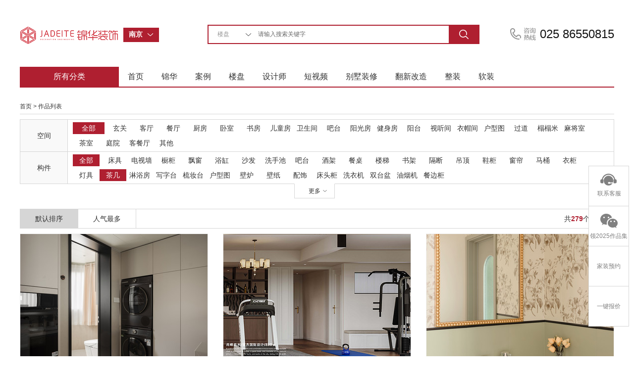

--- FILE ---
content_type: text/html; charset=utf-8
request_url: http://www.js-jinhua.com/Pic-index-id-3-cid-g20/
body_size: 8758
content:
<!DOCTYPE html PUBLIC "-//W3C//DTD XHTML 1.0 Transitional//EN" "http://www.w3.org/TR/xhtml1/DTD/xhtml1-transitional.dtd">
<html xmlns="http://www.w3.org/1999/xhtml">
<head>
<meta http-equiv="Content-Type" content="text/html; charset=utf-8" />
<title>茶几-装修图片-南京锦华装饰</title>
<link rel="shortcut icon" href="/Public/favicon.ico" type="image/x-icon" />
<meta name="keywords" content="茶几" />
<meta name="description" content="您家装修中的茶几，可以参考本网页茶几页面，本页面向您提供茶几装修的上千张效果图和实景照片，对于您家茶几的装修非常有帮助." />
<meta name="mobile-agent" content="format=html5;url=http://m.js-jinhua.com/Pic-index-id-3-cid-g20/" />
<meta http-equiv="Content-Security-Policy" content="upgrade-insecure-requests" />
<link href="http://file.js-jinhua.com/jhzs/pc/css/layout.css?2020106183" rel="stylesheet" type="text/css" />
<link href="http://file.js-jinhua.com/jhzs/pc/css/reset.css"  rel="stylesheet" type="text/css" />
<meta name="baidu-site-verification" content="SjqD7UUw4U" />
<meta baidu-gxt-verify-token="59172f188b34aa73646766adbe02059f">
<link rel="stylesheet" href="http://file.js-jinhua.com/jhzs/pc/css/animate.min.css" />
 
<script src="http://file.js-jinhua.com/jhzs/pc/js/wow.min.js"></script>
<script type="text/javascript" src="http://file.js-jinhua.com/jhzs/pc/js/jquery-kf.js"></script><!--在线客服-->
<script type="text/javascript" src="http://file.js-jinhua.com/jhzs/pc/js/banner_jquery.js" ></script><!--首页banner-->
<script type="text/javascript" src="http://file.js-jinhua.com/jhzs/pc/js/banner.js?20160104004" ></script><!--首页banner-->
<script type="text/javascript" src="http://file.js-jinhua.com/jhzs/pc/js/poplayer.js" ></script><!--分享收藏-->
<script type="text/javascript" src="http://file.js-jinhua.com/jhzs/pc/js/jquery-drop.js"></script><!--搜索下拉分类-->
<script type="text/javascript" src="http://file.js-jinhua.com/jhzs/pc/js/hhDrop.js"></script><!--城市选择-->
<meta name="baidu-site-verification" content="code-eXAa182998" />
<meta name="baidu-site-verification" content="code-bRdK5dpsky" />
<!--右侧在线客服-->
<script type="text/javascript">
	$(function(){
		$(window).scroll(function(){
			if($(window).scrollTop()>100){  //距顶部多少像素时，出现返回顶部按钮
				$("#side-bar .gotop").fadeIn();	
			}
			else{
				$("#side-bar .gotop").hide();
			}
		});
		$("#side-bar .gotop").click(function(){
			$('html,body').animate({'scrollTop':0},500); //返回顶部动画 数值越小时间越短
		});
	});
	function kf(obj, sType) 
	  { var oDiv = document.getElementById(obj); 
	  if (sType == 'show') { oDiv.style.display = 'block';} 
	  if (sType == 'hide') { oDiv.style.display = 'none';} 
	} 
  function zx(obj, sType) 
    { var oDiv = document.getElementById(obj); 
    if (sType == 'show') { oDiv.style.display = 'block';} 
    if (sType == 'hide') { oDiv.style.display = 'none';} 
  }  
  
</script>
<!--城市下拉-->
<script type="text/javascript">
  $(function(){
    $('#hhDrop00').hhDrop({});  
  })
</script>

</head>

<body>
<div class="head">
  <div class="wh1200">
    <div class="fl"><a href="/"><img src="/Public/home/images/logo.png" width="199" height="42" alt="锦华装饰" /></a></div>
    <!--city-begin-->
    <div class="lineSearch fl">
      <ul >
        <li class="thRelative" id="hhDrop00">
          <div class="boxSearch">
            <span class="key_word" >
              <b class="size_14">南京</b>
            </span>
            <a class="fr btn_search" href="javascript:void(0)" title="切换城市"></a>
          </div>
          <div class="search_form_suggest" style="display:none;">
            <dl class="search_hotList">
              <dd class="clr_after">
                <table width="100%" border="0">
                  <tr>
                  	                  	                    <td><a href="http://www.js-jinhua.com" class="cur"   >南京</a></td>
                                        <td><a href="http://wx.js-jinhua.com"    >无锡</a></td>
                                        <td><a href="http://nt.js-jinhua.com"    >南通(海安|如东)</a></td>
                                        <td><a href="http://yc.js-jinhua.com"    >盐城</a></td>
                                        <td><a href="http://tz.js-jinhua.com"    >泰州</a></td>
                    </tr>
					<tr>                    <td><a href="http://mas.js-jinhua.com"    >马鞍山</a></td>
                                        <td><a href="http://zjhz.js-jinhua.com"    >浙江湖州</a></td>
                                        <td><a href="http://jy.js-jinhua.com"    >江阴(靖江)</a></td>
                                        <td><a href="http://wj.js-jinhua.com"    >苏州</a></td>
                                    </table>
              </dd>
            </dl> 
          </div>
        </li>
      </ul>                    
    </div>
    <!--city-end-->
    <!--search-begin-->
    <div class="search radius6 fl">
        <form name="searchform" id="searchform" method="get" action="/" onsubmit="return checkSearch();">
            <select name="classid" id="classid"  >
				<option value="4"   >楼盘</option>
                <option value="1"    >作品</option>
                <option value="2"   >设计师</option>
                
                <option value="5"   >装修百科</option>
            </select> 
            <input class="inp_srh" name="keyboard" id="keyboard" value=""  placeholder="请输入搜索关键字" >
            <input class="btn_srh" name="submit" type="submit" value="" >
            
                        	<input type="hidden" name='c' id="controll" value='Pic' >            
            <input type="hidden" name='a' id="action" value='index' >
            	 
        </form>
    </div>
    <!--search-end-->
    <div class="fl call">025 86550815</div>
    <div class="clear"></div>
  </div>
  <div class="wh1200">
  <!--nav-begin-->
    <div class="nav"   >
      <ul>
        <li class="fenlei">所有分类</li>
        <li><a href="/" >首页</a></li>
        <li><a href="/Company-s_a1/" target="_blank"    >锦华</a></li>
        <li><a href="/Words-index/" target="_blank"  >案例</a></li>
        <li><a href="/Unit-index/"  target="_blank" >楼盘</a></li>
        <li><a href="/Designer-index/"  target="_blank" >设计师</a></li>
        <li><a href="/Meth-index/"  target="_blank" >短视频</a></li>
        <li style="display: none;"><a href="/Ask-index/"  target="_blank" >百科</a></li>
        <li><a target="_blank" href="http://www.js-jinhua.com/Active-show-id-11003/" >别墅装修</a></li>
        <li><a target="_blank" href="http://www.js-jinhua.com/Active-show-id-6311/" >翻新改造</a></li>
        <li><a target="_blank" href="http://www.js-jinhua.com/Active-show-id-10973/" >整装</a></li>
         <li><a target="_blank" href="http://www.js-jinhua.com/Active-show-id-9422/" >软装</a></li>                                        
                
                        
      </ul>
    </div>
    <!--nav-end-->
  </div>
  <div class="clear"></div>
</div>
<div class="container" style=" margin-top:40px">
  <div class="wh1200">
    <div class="pagenav"><a href="/">首页</a> > 作品列表</div>
    <!--条件选择-->
    <div class="case-chioce thRelative">
       <div id="case-chioce" style="height:131px;overflow:hidden;">
        <table width="100%" border="0" >
        	<tr>
            <td align="center" bgcolor="#f9f9f9">空间</td>
            <td class="chioce-list min_td">
              <a href="/Pic-index-id-3-cid-g5/" class="on" style="width:60px;">全部</a>
            		<a href="/Pic-index-id-3-sid-s1/" >玄关</a><a href="/Pic-index-id-3-sid-s2/" >客厅</a><a href="/Pic-index-id-3-sid-s3/" >餐厅</a><a href="/Pic-index-id-3-sid-s4/" >厨房</a><a href="/Pic-index-id-3-sid-s5/" >卧室</a><a href="/Pic-index-id-3-sid-s6/" >书房</a><a href="/Pic-index-id-3-sid-s7/" >儿童房</a><a href="/Pic-index-id-3-sid-s8/" >卫生间</a><a href="/Pic-index-id-3-sid-s9/" >吧台</a><a href="/Pic-index-id-3-sid-s10/" >阳光房</a><a href="/Pic-index-id-3-sid-s11/" >健身房</a><a href="/Pic-index-id-3-sid-s12/" >阳台</a><a href="/Pic-index-id-3-sid-s13/" >视听间</a><a href="/Pic-index-id-3-sid-s14/" >衣帽间</a><a href="/Pic-index-id-3-sid-s15/" >户型图</a><a href="/Pic-index-id-3-sid-s16/" >过道</a><a href="/Pic-index-id-3-sid-s17/" >榻榻米</a><a href="/Pic-index-id-3-sid-s18/" >麻将室</a><a href="/Pic-index-id-3-sid-s19/" >茶室</a><a href="/Pic-index-id-3-sid-s20/" >庭院</a><a href="/Pic-index-id-3-sid-s22/" >客餐厅</a><a href="/Pic-index-id-3-sid-s23/" >其他</a>             
            </td>
          </tr>
        	<tr>
            <td align="center" bgcolor="#f9f9f9">构件</td>
            <td class="chioce-list  min_td">
            	<a href="/Pic-index-id-3-sid-s1/" class="on">全部</a>
            	<a href="/Pic-index-id-3-cid-g5/" >床具</a><a href="/Pic-index-id-3-cid-g6/" >电视墙</a><a href="/Pic-index-id-3-cid-g7/" >橱柜</a><a href="/Pic-index-id-3-cid-g8/" >飘窗</a><a href="/Pic-index-id-3-cid-g9/" >浴缸</a><a href="/Pic-index-id-3-cid-g10/" >沙发</a><a href="/Pic-index-id-3-cid-g11/" >洗手池</a><a href="/Pic-index-id-3-cid-g12/" >吧台</a><a href="/Pic-index-id-3-cid-g13/" >酒架</a><a href="/Pic-index-id-3-cid-g14/" >餐桌</a><a href="/Pic-index-id-3-cid-g15/" >楼梯</a><a href="/Pic-index-id-3-cid-g16/" >书架</a><a href="/Pic-index-id-3-cid-g1/" >隔断</a><a href="/Pic-index-id-3-cid-g2/" >吊顶</a><a href="/Pic-index-id-3-cid-g3/" >鞋柜</a><a href="/Pic-index-id-3-cid-g4/" >窗帘</a><a href="/Pic-index-id-3-cid-g17/" >马桶</a><a href="/Pic-index-id-3-cid-g18/" >衣柜</a><a href="/Pic-index-id-3-cid-g19/" >灯具</a><a href="/Pic-index-id-3-cid-g20/" class="on">茶几</a><a href="/Pic-index-id-3-cid-g21/" >淋浴房</a><a href="/Pic-index-id-3-cid-g22/" >写字台</a><a href="/Pic-index-id-3-cid-g23/" >梳妆台</a><a href="/Pic-index-id-3-cid-g24/" >户型图</a><a href="/Pic-index-id-3-cid-g25/" >壁炉</a><a href="/Pic-index-id-3-cid-g26/" >壁纸</a><a href="/Pic-index-id-3-cid-g27/" >配饰</a><a href="/Pic-index-id-3-cid-g29/" >床头柜</a><a href="/Pic-index-id-3-cid-g30/" >洗衣机伴侣</a><a href="/Pic-index-id-3-cid-g28/" >双台盆</a><a href="/Pic-index-id-3-cid-g31/" >油烟机</a><a href="/Pic-index-id-3-cid-g32/" >餐边柜</a>   
            </td>
          </tr>
          
          <tr>
            <td width="75" align="center" bgcolor="#f9f9f9">风格</td>
            <td class="chioce-list">
            	<a href="/Words-index/" class="on" style="width:60px;">全部</a>
            	<a href="/Words-index-id-1-sid-w1/" >现代简约</a><a href="/Words-index-id-1-sid-w3/" >新中式</a><a href="/Words-index-id-1-sid-w4/" >欧式古典</a><a href="/Words-index-id-1-sid-w5/" >简欧</a><a href="/Words-index-id-1-sid-w6/" >混搭</a><a href="/Words-index-id-1-sid-w7/" >地中海</a><a href="/Words-index-id-1-sid-w8/" >美式田园</a><a href="/Words-index-id-1-sid-w10/" >新古典</a><a href="/Words-index-id-1-sid-w11/" >日式</a><a href="/Words-index-id-1-sid-w9/" >简美</a><a href="/Words-index-id-1-sid-w14/" >轻奢</a><a href="/Words-index-id-1-sid-w13/" >法式</a><a href="/Words-index-id-1-sid-w2/" >东南亚</a><a href="/Words-index-id-1-sid-w12/" >北欧</a><a href="/Words-index-id-1-sid-w15/" >极简</a><a href="/Words-index-id-1-sid-w16/" >中古</a><a href="/Words-index-id-1-sid-w17/" >侘寂</a>            </td>
          </tr>
          <tr>
            <td align="center" bgcolor="#f9f9f9">户型</td>
            <td class="chioce-list">
            	<a href="/Words-index/" class="on" style="width:60px;">全部</a>
            		<a href="/Words-index-id-2-uid-u1/" >小户型</a><a href="/Words-index-id-2-uid-u2/" >两室一厅</a><a href="/Words-index-id-2-uid-u3/" >两室两厅</a><a href="/Words-index-id-2-uid-u4/" >三室一厅</a><a href="/Words-index-id-2-uid-u5/" >三室两厅</a><a href="/Words-index-id-2-uid-u6/" >大户型</a><a href="/Words-index-id-2-uid-u7/" >挑高</a><a href="/Words-index-id-2-uid-u8/" >跃层复式</a><a href="/Words-index-id-2-uid-u9/" >别墅</a><a href="/Words-index-id-2-uid-u10/" >四室两厅</a>           
            </td>
          </tr>
          <tr>
            <td align="center" bgcolor="#f9f9f9">区域</td>
            <td class="chioce-list min_td">
            	<a href="/Words-index/" class="on" style="width:60px;">全部</a>
            	<a href="/Words-index-id-2-aid-CDN/" >主城区</a><a href="/Words-index-id-2-aid-HX/" >河西</a><a href="/Words-index-id-2-aid-GB/" >鼓楼</a><a href="/Words-index-id-2-aid-NMGQ/" >迈皋桥</a><a href="/Words-index-id-2-aid-XL/" >仙林</a><a href="/Words-index-id-2-aid-JN/" >江宁</a><a href="/Words-index-id-2-aid-JB/" >江北</a><a href="/Words-index-id-2-aid-JP/" >江浦</a><a href="/Words-index-id-2-aid-LH/" >六合</a><a href="/Words-index-id-2-aid-GC/" >高淳</a><a href="/Words-index-id-2-aid-LS/" >溧水</a><a href="/Words-index-id-2-aid-WD/" >外地</a>            </td>
          </tr>
          
        </table>
      </div>
      <p class="more-case">
      <a href="javascript:void(0)" class="show" id="show"  onclick="document.getElementById('case-chioce').style.height='100%';document.getElementById('hidden').style.display='';document.getElementById('show').style.display='none';">更多</a>
      <a href="javascript:void(0)" class="hidden" id="hidden" style="display:none;" onclick="document.getElementById('case-chioce').style.height='131px';document.getElementById('hidden').style.display='none';document.getElementById('show').style.display='';">收起</a>
      </p>
    </div>
    <!--排序-->
    <div class="case-head">
      <span class="fr">共<b class="redtext">279</b>个作品</span>
      <ul>
        <li><a href="/Pic-index/" class="cur">默认排序</a></li>
        <li><a href="/Pic-index-sort-hits/">人气最多</a></li>
      </ul>
    </div>
    <!--作品列表-->
    <div class="case-con">
      <ul>
      	        <li>
          <table width="100%" border="0">
            <tr>
              <td colspan="3" class="pic"><a href="/Pic-show-id-141407/"  title="现代中古-文思苑-三室两厅-91㎡"  target="_blank"><img src="http://image1.js-jinhua.com/uploadfile/nj/2025/1028/690016b85c73a.jpg-pczp" width="378" height="250" /></a>
                 
              </td>
            </tr>
            <tr>
              <td colspan="3" class="casename"><strong><a href="/Pic-show-id-141407/" target="_blank">茶几</a></strong></td>
            </tr>
            <tr >
              <td align="left" colspan="2" class="graytext pd-l-10">作品 <a href="/Words-show-id-14597/" target="_blank" class="pd-l-5">现代中古-文思苑-三室两厅-91㎡</a></td>
              <td align="center" class="graytext">设计师<a href="/Designer-show-id-2128/" target="_blank" class="pd-l-5">尹建云</a></td>
               

            </tr> 
          </table>
        </li>
        <li class="w30"></li>        <li>
          <table width="100%" border="0">
            <tr>
              <td colspan="3" class="pic"><a href="/Pic-show-id-141379/"  title="美式复古-尚峰尚水-别墅-880㎡"  target="_blank"><img src="http://image1.js-jinhua.com/uploadfile/nj/2025/1023/68f9c642efecc.jpg-pczp" width="378" height="250" /></a>
                 
              </td>
            </tr>
            <tr>
              <td colspan="3" class="casename"><strong><a href="/Pic-show-id-141379/" target="_blank">茶几</a></strong></td>
            </tr>
            <tr >
              <td align="left" colspan="2" class="graytext pd-l-10">作品 <a href="/Words-show-id-14593/" target="_blank" class="pd-l-5">美式复古-尚峰尚水-别墅-880㎡</a></td>
              <td align="center" class="graytext">设计师<a href="/Designer-show-id-2046/" target="_blank" class="pd-l-5">杜玮</a></td>
               

            </tr> 
          </table>
        </li>
        <li class="w30"></li>        <li>
          <table width="100%" border="0">
            <tr>
              <td colspan="3" class="pic"><a href="/Pic-show-id-139316/"  title="法式奶油-名仕嘉园-一室一厅-60㎡"  target="_blank"><img src="http://image1.js-jinhua.com/uploadfile/nj/2025/0623/68590f18eafaf.jpg-pczp" width="378" height="250" /></a>
                 
              </td>
            </tr>
            <tr>
              <td colspan="3" class="casename"><strong><a href="/Pic-show-id-139316/" target="_blank">茶几</a></strong></td>
            </tr>
            <tr >
              <td align="left" colspan="2" class="graytext pd-l-10">作品 <a href="/Words-show-id-14445/" target="_blank" class="pd-l-5">法式奶油-名仕嘉园-一室一厅-60㎡</a></td>
              <td align="center" class="graytext">设计师<a href="/Designer-show-id-1325/" target="_blank" class="pd-l-5">王旭敏</a></td>
               

            </tr> 
          </table>
        </li>
                <li>
          <table width="100%" border="0">
            <tr>
              <td colspan="3" class="pic"><a href="/Pic-show-id-139285/"  title="现代简约-朗诗玲珑屿-三室两厅-180㎡"  target="_blank"><img src="http://image1.js-jinhua.com/uploadfile/nj/2025/0623/685907b18b15c.jpg-pczp" width="378" height="250" /></a>
                 
              </td>
            </tr>
            <tr>
              <td colspan="3" class="casename"><strong><a href="/Pic-show-id-139285/" target="_blank">茶几</a></strong></td>
            </tr>
            <tr >
              <td align="left" colspan="2" class="graytext pd-l-10">作品 <a href="/Words-show-id-14442/" target="_blank" class="pd-l-5">现代简约-朗诗玲珑屿-三室两厅-180㎡</a></td>
              <td align="center" class="graytext">设计师<a href="/Designer-show-id-1465/" target="_blank" class="pd-l-5">单以荣</a></td>
               

            </tr> 
          </table>
        </li>
        <li class="w30"></li>        <li>
          <table width="100%" border="0">
            <tr>
              <td colspan="3" class="pic"><a href="/Pic-show-id-138720/"  title="意式-西堤国际-三室两厅-160㎡"  target="_blank"><img src="http://image1.js-jinhua.com/uploadfile/nj/2025/0517/68285434160e6.jpg-pczp" width="378" height="250" /></a>
                 
              </td>
            </tr>
            <tr>
              <td colspan="3" class="casename"><strong><a href="/Pic-show-id-138720/" target="_blank">茶几</a></strong></td>
            </tr>
            <tr >
              <td align="left" colspan="2" class="graytext pd-l-10">作品 <a href="/Words-show-id-14402/" target="_blank" class="pd-l-5">意式-西堤国际-三室两厅-160㎡</a></td>
              <td align="center" class="graytext">设计师<a href="/Designer-show-id-2187/" target="_blank" class="pd-l-5">王子贞</a></td>
               

            </tr> 
          </table>
        </li>
        <li class="w30"></li>        <li>
          <table width="100%" border="0">
            <tr>
              <td colspan="3" class="pic"><a href="/Pic-show-id-138719/"  title="意式-西堤国际-三室两厅-160㎡"  target="_blank"><img src="http://image1.js-jinhua.com/uploadfile/nj/2025/0517/6828542d095e6.jpg-pczp" width="378" height="250" /></a>
                 
              </td>
            </tr>
            <tr>
              <td colspan="3" class="casename"><strong><a href="/Pic-show-id-138719/" target="_blank">茶几</a></strong></td>
            </tr>
            <tr >
              <td align="left" colspan="2" class="graytext pd-l-10">作品 <a href="/Words-show-id-14402/" target="_blank" class="pd-l-5">意式-西堤国际-三室两厅-160㎡</a></td>
              <td align="center" class="graytext">设计师<a href="/Designer-show-id-2187/" target="_blank" class="pd-l-5">王子贞</a></td>
               

            </tr> 
          </table>
        </li>
                <li>
          <table width="100%" border="0">
            <tr>
              <td colspan="3" class="pic"><a href="/Pic-show-id-136834/"  title="现代简约-五矿澜悦栖原-三室两厅-119㎡"  target="_blank"><img src="http://image1.js-jinhua.com/uploadfile/nj/2025/0118/678b00d1d0df0.jpg-pczp" width="378" height="250" /></a>
                 
              </td>
            </tr>
            <tr>
              <td colspan="3" class="casename"><strong><a href="/Pic-show-id-136834/" target="_blank">茶几</a></strong></td>
            </tr>
            <tr >
              <td align="left" colspan="2" class="graytext pd-l-10">作品 <a href="/Words-show-id-14253/" target="_blank" class="pd-l-5">现代简约-五矿澜悦栖原-三室两厅-119㎡</a></td>
              <td align="center" class="graytext">设计师<a href="/Designer-show-id-1801/" target="_blank" class="pd-l-5">赵东星</a></td>
               

            </tr> 
          </table>
        </li>
        <li class="w30"></li>        <li>
          <table width="100%" border="0">
            <tr>
              <td colspan="3" class="pic"><a href="/Pic-show-id-135617/"  title="简美-保利-底跃-218㎡"  target="_blank"><img src="http://image1.js-jinhua.com/uploadfile/nj/2024/1109/672f1a1b0de8b.jpg-pczp" width="378" height="250" /></a>
                 
              </td>
            </tr>
            <tr>
              <td colspan="3" class="casename"><strong><a href="/Pic-show-id-135617/" target="_blank">茶几</a></strong></td>
            </tr>
            <tr >
              <td align="left" colspan="2" class="graytext pd-l-10">作品 <a href="/Words-show-id-14167/" target="_blank" class="pd-l-5">简美-保利-底跃-218㎡</a></td>
              <td align="center" class="graytext">设计师<a href="/Designer-show-id-54/" target="_blank" class="pd-l-5">徐静</a></td>
               

            </tr> 
          </table>
        </li>
        <li class="w30"></li>        <li>
          <table width="100%" border="0">
            <tr>
              <td colspan="3" class="pic"><a href="/Pic-show-id-128797/"  title="现代原木风-长江路九号酒店公寓-三室一厅-165㎡"  target="_blank"><img src="http://image1.js-jinhua.com/uploadfile/nj/2023/1120/655b109cc5276.jpg-pczp" width="378" height="250" /></a>
                 
              </td>
            </tr>
            <tr>
              <td colspan="3" class="casename"><strong><a href="/Pic-show-id-128797/" target="_blank">茶几</a></strong></td>
            </tr>
            <tr >
              <td align="left" colspan="2" class="graytext pd-l-10">作品 <a href="/Words-show-id-13669/" target="_blank" class="pd-l-5">现代原木风-长江路九号酒店公寓-三室一厅-165㎡</a></td>
              <td align="center" class="graytext">设计师<a href="/Designer-show-id-1330/" target="_blank" class="pd-l-5">干祥龙</a></td>
               

            </tr> 
          </table>
        </li>
                <li>
          <table width="100%" border="0">
            <tr>
              <td colspan="3" class="pic"><a href="/Pic-show-id-128758/"  title="现代简约-帝景天誉-大户型-300㎡"  target="_blank"><img src="http://image1.js-jinhua.com/uploadfile/nj/2023/1120/655afe6825ff5.jpg-pczp" width="378" height="250" /></a>
                 
              </td>
            </tr>
            <tr>
              <td colspan="3" class="casename"><strong><a href="/Pic-show-id-128758/" target="_blank">茶几</a></strong></td>
            </tr>
            <tr >
              <td align="left" colspan="2" class="graytext pd-l-10">作品 <a href="/Words-show-id-13665/" target="_blank" class="pd-l-5">现代简约-帝景天誉-大户型-300㎡</a></td>
              <td align="center" class="graytext">设计师<a href="/Designer-show-id-834/" target="_blank" class="pd-l-5">储宏琳</a></td>
               

            </tr> 
          </table>
        </li>
        <li class="w30"></li>        <li>
          <table width="100%" border="0">
            <tr>
              <td colspan="3" class="pic"><a href="/Pic-show-id-124715/"  title="现代简约-樾山林语-三室两厅-133㎡"  target="_blank"><img src="http://image1.js-jinhua.com/uploadfile/nj/2023/0531/647702bf95cc3.jpg-pczp" width="378" height="250" /></a>
                 
              </td>
            </tr>
            <tr>
              <td colspan="3" class="casename"><strong><a href="/Pic-show-id-124715/" target="_blank">茶几</a></strong></td>
            </tr>
            <tr >
              <td align="left" colspan="2" class="graytext pd-l-10">作品 <a href="/Words-show-id-13335/" target="_blank" class="pd-l-5">现代简约-樾山林语-三室两厅-133㎡</a></td>
              <td align="center" class="graytext">设计师<a href="/Designer-show-id-1804/" target="_blank" class="pd-l-5">余玮</a></td>
               

            </tr> 
          </table>
        </li>
        <li class="w30"></li>        <li>
          <table width="100%" border="0">
            <tr>
              <td colspan="3" class="pic"><a href="/Pic-show-id-124307/"  title="现代简约-金地名京-两室两厅-89㎡"  target="_blank"><img src="http://image1.js-jinhua.com/uploadfile/nj/2023/0504/64536f2704f79.jpg-pczp" width="378" height="250" /></a>
                 
              </td>
            </tr>
            <tr>
              <td colspan="3" class="casename"><strong><a href="/Pic-show-id-124307/" target="_blank">茶几</a></strong></td>
            </tr>
            <tr >
              <td align="left" colspan="2" class="graytext pd-l-10">作品 <a href="/Words-show-id-13293/" target="_blank" class="pd-l-5">现代简约-金地名京-两室两厅-89㎡</a></td>
              <td align="center" class="graytext">设计师<a href="/Designer-show-id-1981/" target="_blank" class="pd-l-5">吴安</a></td>
               

            </tr> 
          </table>
        </li>
             
      </ul>
    </div>
    <div class="page"><div>  <span class="current">1</span><a class="num" href="/Pic-index-id-3-cid-g20-p-2/">2</a><a class="num" href="/Pic-index-id-3-cid-g20-p-3/">3</a><a class="num" href="/Pic-index-id-3-cid-g20-p-4/">4</a><a class="num" href="/Pic-index-id-3-cid-g20-p-5/">5</a><a class="num" href="/Pic-index-id-3-cid-g20-p-6/">6</a><a class="num" href="/Pic-index-id-3-cid-g20-p-7/">7</a><a class="num" href="/Pic-index-id-3-cid-g20-p-8/">8</a><a class="num" href="/Pic-index-id-3-cid-g20-p-9/">9</a><a class="num" href="/Pic-index-id-3-cid-g20-p-10/">10</a> <a class="next" href="/Pic-index-id-3-cid-g20-p-2/">></a> <a class="end" href="/Pic-index-id-3-cid-g20-p-24/">尾页</a></div></div>
     
  </div>
</div>
<!--foot-->
<div class="foot mt60">
  <div class="foot_head">
    <div class="wh1200">
      <ul>
        <li class="pinzhi"><i class="pinzhi"></i><h2 class="size_18">品质之选</h2><p class="size_14 graytext">江苏家装示范品牌</p></li>
        <li class="zhj"><i class="zhj"></i><h2 class="size_18">设计专家</h2><p class="size_14 graytext">代表地区优秀设计声音</p></li>
        <li class="fx"><i class="fx"></i><h2 class="size_18">放心工程</h2><p class="size_14 graytext">集28年工程管理经验之大成</p></li>
        <li class="gj"><i class="gj"></i><h2 class="size_18">全案管家</h2><p class="size_14 graytext">省时、省力更省心</p></li>
      </ul>
    </div>
    <div class="clear"></div>
  </div> 
  <div class="wh1200 foot-nav">
     <table width="100%" border="0">
      <tr>
        <td colspan="2" class="foot-nav-tit"><a href="/Company-index/">走进锦华</a></td>
        <td rowspan="5" class="tableline">&nbsp;</td>
        <td colspan="2" class="foot-nav-tit"><a href="/Designer-index/">设计团队</a></td>
        <td rowspan="5" class="tableline">&nbsp;</td>
        <td colspan="2" class="foot-nav-tit"><a href="/Words-index/">作品列表</a></td>
        <td rowspan="5" class="tableline">&nbsp;</td>
        <td class="foot-nav-tit"><a href="/Unit-index/">户型解析</a></td>
        <td rowspan="5" class="tableline">&nbsp;</td>
        <td class="foot-nav-tit"><a href="/Ask-index/">装修百科</a></td>
        <td rowspan="5" class="tableline">&nbsp;</td>
        <td colspan="2" class="foot-nav-tit"></td>
        <td rowspan="5">
          <p style="padding-bottom:4px;">关注锦华公众号</p><p><img src="http://image1.js-jinhua.com/uploadfile/nj/2021/0209/6022148a6a066.jpg" alt="锦华装饰微信公众号二维码" width="98" height="98" STYLE=" margin-left:-5px;"/></p>        </td>
        <td rowspan="5"><p>浏览手机官网</p><p  ><img src="/Index-mobile" width="105" height="104" STYLE=" margin-left:-12px;" alt="锦华装饰手机官网"/></p></td>
        <td rowspan="5"><p>全国热线</p><p class="size_14">025 86550815</p>
          <p class="qt">
            <a href="https://uclient.yunque360.com/frame.html?company_id=cjgsebn2nat7gp&worker=1003"  target="_blank" onclick="pyRegisterCvt4();">在线洽谈</a>
                      </p>
        </td>
      </tr>
      <tr>
        <td><a href="/News-index/">新闻列表</a></td>
        <td><a href="/Company-s_a2/">锦华文化</a></td>
        <td><a href="/Designer-index-id-tangjie-level-all/">堂杰国际设计</a></td>
        <td><a href="/Designer-index-id-xinjiekou-level-all/">1865旗舰店</a></td>
        <td><a href="/Words-index-id-1-sid-w15/">极简</a></td>
        <td><a href="/Words-index-id-1-sid-w16/">中古</a></td>
        <td><a href="/Unit-show-id-qhjmf1/" target="_blank">秦淮金茂府</a></td>
        <td><a href="/Ask-lists-id-1/">常见问题</a></td>
        <td></td>
        <td></td>
       </tr>
      <tr>
        <td><a href="/Company-index/">全国分公司</a></td>
        <td><a href="/Company-s_a4/">锦华招聘</a></td>
        <td><a href="/Designer-index-id-chengxi-level-all/">河西旗舰店</a></td>
        <td><a href="/Designer-index-id-gulou-level-all/">鼓北旗舰店</a></td>
        <td><a href="/Words-index-id-1-sid-w13/">法式</a></td>
        <td><if condition="count($wstyle) gt 3"><a href="/Words-index-id-1-sid-w1/">现代简约</a></td>
        <td><if condition="count($footer_units) gt 1"><a href="/Unit-show-id-yhy/" target="_blank">上铁月和园</a></td>
        <td>&nbsp;</td>
        <td></td>
        <td></td>
       </tr>
      <tr>
        <td><a href="/Company-s_a1/">锦华简介</a></td>
        <td><a href="/Company-s_a5/">联系我们</a></td>
        <td><a href="/Designer-index-id-chengdong-level-all/">城东旗舰店</a></td>
        <td><a href="/Designer-index-id-jiangning-level-all/">江宁旗舰店</a></td>
        <td><a href="/Words-index-id-1-sid-w4/">欧式古典</a></td>
        <td><a href="/Words-index-id-1-sid-w12/">北欧</a></td>
        <td><a href="/Unit-show-id-zjjf/" target="_blank">中交锦方</a></td>
        <td>&nbsp;</td>
        <td></td>
        <td></td>
       </tr>
      <tr>
        <td><a href="/Company-s_honor/">资质荣誉</a></td>
        <td><a href="/Company-s_a6/">法律声明</a></td>
        <td><a href="/Designer-index-id-jiangbei-level-all/">江北旗舰店</a></td>
        <td><a href="/Designer-index-id-zhujiang-level-all/">江浦店</a></td>
        <td><a href="/Words-index-id-1-sid-w8/">美式田园</a></td>
        <td><a href="/Words-index-id-1-sid-w10/">新古典</a></td>
        <td><a href="/Unit-show-id-lsjcf/" target="_blank">溧水玖宸府</a></td>
        <td>&nbsp;</td>
        <td></td>
        <td></td>
       </tr>
    </table>  
  </div>
  
  <div class="wh1200 copyright">CopyRight @ 2024   
   江苏锦华建筑装饰设计工程股份有限公司  
    <a href="https://beian.miit.gov.cn/" target="_blank">
		
				苏ICP备05012941号-1		
		
		</a></div>
</div>
<!-- 在线客服开始 -->
<div >
 
  <ul id="side-bar" class="side-pannel side-bar">
    <li class="kefu">
    <a href="https://uclient.yunque360.com/frame.html?company_id=cjgsebn2nat7gp&worker=1003"  target="_blank" id="addBaidu_leyu" ><s class="g-icon-kefu"></s><span>联系客服</span></a>
    </li>
    <li class="Consultation">
    <a  href="/Feed-index/"  target="_blank"><s class="g-icon-zx"></s><span>
    	领2025作品集</span></a>
    </li>
    <li class="kefu"><a href="/Feed-index?source=syy"  target="_blank">家装预约</a></li>
    <li><a href="/Price-index?source=syy"  target="_blank">一键报价</a></li>
    
    <li><a href="javascript:;" class="gotop" style="display:none;"><s class="g-icon-top"></s></a></li>
    <div class="kefulay" id="kefulay" style="display:none;"  onmouseover="kf('kefulay', 'show');" onmouseout="kf('kefulay', 'hide');">
      <p class="zx-btn">
        <a href="https://uclient.yunque360.com/frame.html?company_id=cjgsebn2nat7gp&worker=1003"  target="_blank" id="addBaidu_leyu" >在线咨询</a>
                
      
      </p>
      <p class="line"></p>
      <p class="qq"><strong>QQ客服：</strong><br />
      <a target="_blank" href="http://wpa.qq.com/msgrd?v=3&uin=100896011&site=qq&menu=yes" style="border:none;padding-left:35px;margin-left:15px;"  id="addBaidu_qq"><img border="0" src="http://wpa.qq.com/pa?p=2:100896011:42" alt="点击这里给我发消息" title="点击这里给我发消息"/></a>  

        
        </p>
      <p class="line"></p>
      <p class="hotline"><strong>咨询热线:</strong></p>
      <P class="hotlinenumber">025 86550815</P>
    </div>
    <div class="zxfulay" id="zxlay" style="display:none;"  onmouseover="zx('zxlay', 'show');" onmouseout="zx('zxlay', 'hide');">
       <div class="chat">
                <img src="http://image1.js-jinhua.com/uploadfile/nj/2021/0209/6022148a69895.jpg" width="120" height="120">        <span>
        免费领取设计资料         </span></div>
    </div>

  </ul>
</div>
<!--在线客服结束 -->

</body>
</html>
<script type="text/javascript">
function Trim(str){ //删除左右两端的空格
return str.replace(/(^\s*)|(\s*$)/g, "");
}
function checkSearch()
{
  var keyboard = Trim($("#keyboard").val());
   
  if (keyboard=='')
  {
    alert("搜索关键词不能为空...");
    return false;
  }
  return true;
}

var root_path = '';
$(function(){
	$("#addBaidu_leyu").click(function(){ 
		linkUrl=root_path+'/index.php?c=Price&a=baidu&id=103';
		$.getJSON(linkUrl,'',function(result,testStatus){});
	});
	$("#addBaidu_qq").click(function(){ 
		linkUrl=root_path+'/index.php?c=Price&a=baidu&id=102';
		$.getJSON(linkUrl,'',function(result,testStatus){});
	});
	
});





</script>
<script type="text/javascript" src="http://file.js-jinhua.com/jhzs/pc/js/jquery.min.js"></script>
<script type="text/javascript" src="http://file.js-jinhua.com/jhzs/pc/js/jquery.select.js?date=2020110601"></script>
<script type="text/javascript" src="http://file.js-jinhua.com/jhzs/pc/js/jquery.tab.js"></script>

 <script>
    (function(y, un, q, u, e) {
        window[un] =
          window[un] ||
          function(y) {
            window[un].company_id = window[un].company_id || y;
            (window[un].worker  = '1003');
          };
          u = document.createElement("script");
          u.src = q + "?v=" + new Date().getUTCDate();
          u.async = true;
          e = document.getElementsByTagName("script")[0];
          e.parentNode.insertBefore(u, e);
    })(window,"_YUNQUE","//dist.yunque360.com/bundle.js");
    _YUNQUE("cjgsebn2nat7gp");
    </script>
    
 

   <script>
var _hmt = _hmt || [];
(function() {
  var hm = document.createElement("script");
  hm.src = "https://hm.baidu.com/hm.js?af727f4749d4bccd52b0d84bcd241a28";
  var s = document.getElementsByTagName("script")[0]; 
  s.parentNode.insertBefore(hm, s);
})();
</script>

<script>
var _hmt = _hmt || [];
(function() {
  var hm = document.createElement("script");
  hm.src = "https://hm.baidu.com/hm.js?70a6b6d2920d4c1968dd5daa85ea20a4";
  var s = document.getElementsByTagName("script")[0]; 
  s.parentNode.insertBefore(hm, s);
})();
</script>  
    

<script>
$(function(){
 $('td.pic').hover(function(){
  $(this).find('div.poplayer').show();
 },function(){
  $(this).find('div.poplayer').hide();
 })
})
</script>